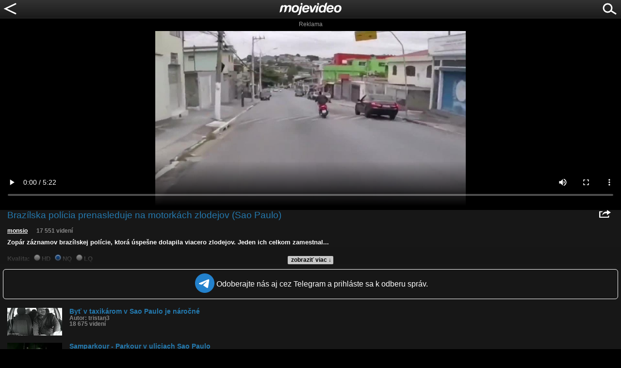

--- FILE ---
content_type: text/html; charset=utf-8
request_url: https://www.google.com/recaptcha/api2/aframe
body_size: 269
content:
<!DOCTYPE HTML><html><head><meta http-equiv="content-type" content="text/html; charset=UTF-8"></head><body><script nonce="WgOfJI7gZ79LWaK2sQJRRA">/** Anti-fraud and anti-abuse applications only. See google.com/recaptcha */ try{var clients={'sodar':'https://pagead2.googlesyndication.com/pagead/sodar?'};window.addEventListener("message",function(a){try{if(a.source===window.parent){var b=JSON.parse(a.data);var c=clients[b['id']];if(c){var d=document.createElement('img');d.src=c+b['params']+'&rc='+(localStorage.getItem("rc::a")?sessionStorage.getItem("rc::b"):"");window.document.body.appendChild(d);sessionStorage.setItem("rc::e",parseInt(sessionStorage.getItem("rc::e")||0)+1);localStorage.setItem("rc::h",'1768549904244');}}}catch(b){}});window.parent.postMessage("_grecaptcha_ready", "*");}catch(b){}</script></body></html>

--- FILE ---
content_type: application/javascript; charset=utf-8
request_url: https://fundingchoicesmessages.google.com/f/AGSKWxVLwgTdAIF1jbkKECLHSFSq3prixJLv5-1cUCQD99wjFfahCvn_okA_LNQdJteHQ2ZIcVEzMcXtQbNSSZxMmgJWi6F1kQuJ-_BC4hLLmwdFAh0Usn3iNQnYzLGft9FpYkYoaWOq9EOVKmUsVgb5iFuuzed5vVp7Imd-EzTaRTiEi3rHFc0O7p3QQYU=/_/ticker_ad./video2adrenderer./ads-new._468x060./googleadsense.
body_size: -1291
content:
window['9034632e-4810-475b-a0fa-09b814d304ff'] = true;

--- FILE ---
content_type: image/svg+xml
request_url: https://www.mojevideo.sk/s_tg.svg
body_size: 622
content:
<?xml version="1.0" encoding="UTF-8"?>
<!DOCTYPE svg  PUBLIC '-//W3C//DTD SVG 1.1//EN'  'http://www.w3.org/Graphics/SVG/1.1/DTD/svg11.dtd'>
<svg enable-background="new 0 0 40 40" version="1.1" viewBox="0 0 40 40" xml:space="preserve" xmlns="http://www.w3.org/2000/svg">
<rect x="8" y="8" width="24" height="24" fill="#fff"/>
<path d="M19.999,0C31.044,0,40,8.954,40,19.999S31.044,40,19.999,40S0,31.044,0,19.999S8.954,0,19.999,0z   M26.898,28.152c0.365-1.13,2.092-12.377,2.304-14.595c0.063-0.672-0.147-1.117-0.563-1.316c-0.502-0.241-1.246-0.121-2.111,0.189  c-1.184,0.428-16.323,6.855-17.197,7.229c-0.829,0.352-1.614,0.735-1.614,1.293c0,0.391,0.232,0.61,0.873,0.839  c0.666,0.237,2.343,0.747,3.333,1.02c0.955,0.265,2.041,0.035,2.648-0.343c0.645-0.4,8.092-5.384,8.625-5.819  c0.533-0.438,0.961,0.123,0.523,0.561c-0.437,0.438-5.547,5.396-6.222,6.083c-0.818,0.835-0.237,1.699,0.312,2.045  c0.626,0.396,5.134,3.419,5.814,3.903s1.368,0.705,1.998,0.705C26.252,29.945,26.585,29.116,26.898,28.152z" fill="#2381CC"/>
</svg>